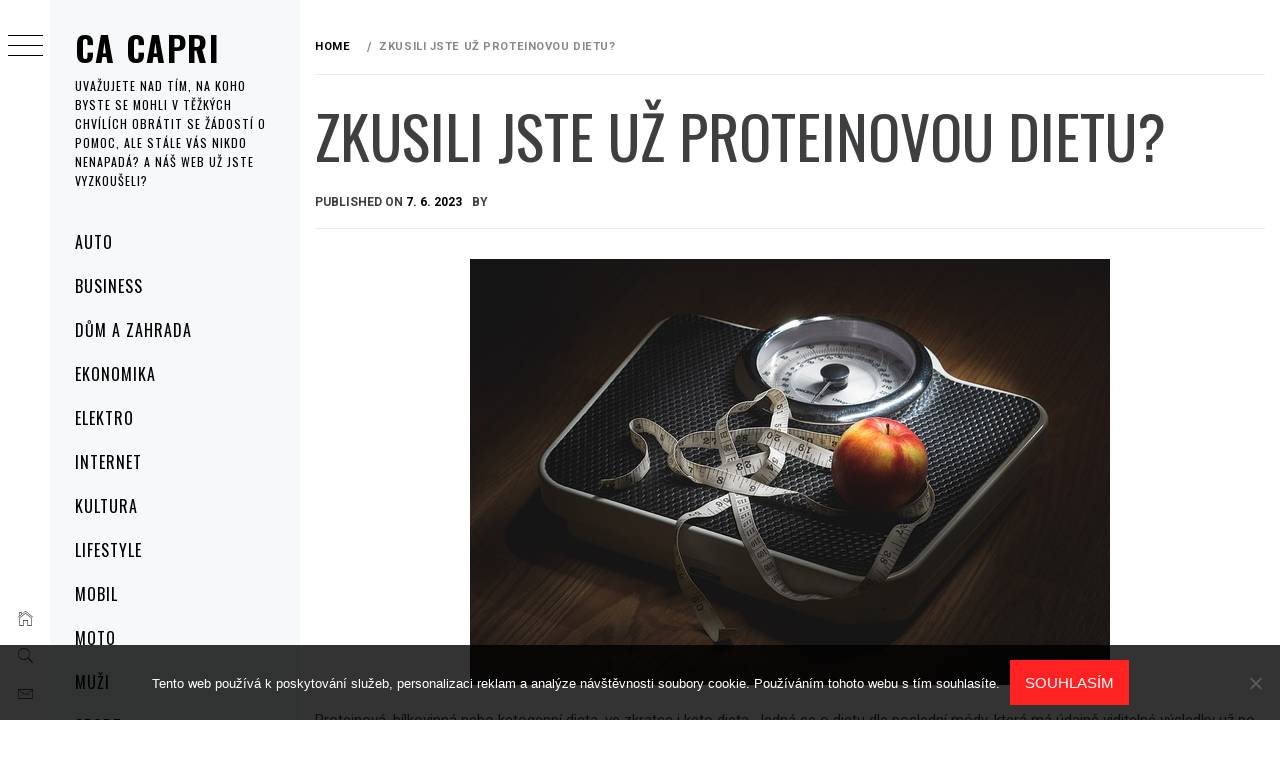

--- FILE ---
content_type: text/html; charset=UTF-8
request_url: https://www.cacapri.cz/zkusili-jste-uz-proteinovou-dietu/
body_size: 13883
content:
    <!doctype html>
<html lang="cs">
    <head>
        <meta charset="UTF-8">
        <meta name="viewport" content="width=device-width, initial-scale=1, user-scalable=no">
        <link rel="profile" href="http://gmpg.org/xfn/11">
                <style type="text/css">
                        body .primary-background,
            body button:hover,
            body button:focus,
            body input[type="button"]:hover,
            body input[type="reset"]:hover,
            body input[type="reset"]:focus,
            body input[type="submit"]:hover,
            body input[type="submit"]:focus,
            body .widget .social-widget-menu ul li,
            body .comments-area .comment-list .reply,
            body .slide-categories a:hover,
            body .slide-categories a:focus,
            body .widget .social-widget-menu ul li:hover a:before,
            body .widget .social-widget-menu ul li:focus a:before,
            body .ham,
            body .ham:before,
            body .ham:after,
            body .btn-load-more {
                background: #33363b;
            }

                        body .secondary-background,
            body .wp-block-quote,
            body button,
            body input[type="button"],
            body input[type="reset"],
            body input[type="submit"],
            body .widget.widget_minimal_grid_tab_posts_widget ul.nav-tabs li.active a,
            body .widget.widget_minimal_grid_tab_posts_widget ul.nav-tabs > li > a:focus,
            body .widget.widget_minimal_grid_tab_posts_widget ul.nav-tabs > li > a:hover,
            body .author-info .author-social > a:hover,
            body .author-info .author-social > a:focus,
            body .widget .social-widget-menu ul li a:before,
            body .widget .social-widget-menu ul li:hover,
            body .widget .social-widget-menu ul li:focus,
            body .moretag,
            body .moretag,
            body .thememattic-search-icon:before,
            body .slide-categories a,
            body .search-button.active .thememattic-search-icon:before,
            body .search-button.active .thememattic-search-icon:after,
            body .btn-load-more:hover,
            body .btn-load-more:focus,
            body .menu-description{
                background: #ff2222;
            }

            body.woocommerce #content input.button.alt:hover,
            body.woocommerce #respond input#submit.alt:hover,
            body.woocommerce a.button.alt:hover,
            body.woocommerce button.button.alt:hover,
            body.woocommerce input.button.alt:hover,
            body.woocommerce-page #content input.button.alt:hover,
            body.woocommerce-page #respond input#submit.alt:hover,
            body.woocommerce-page a.button.alt:hover,
            body.woocommerce-page button.button.alt:hover,
            body.woocommerce-page input.button.alt:hover,
            body.woocommerce #content input.button,
            body.woocommerce #respond input#submit,
            body.woocommerce a.button,
            body.woocommerce button.button,
            body.woocommerce input.button,
            body.woocommerce-page #content input.button,
            body.woocommerce-page #respond input#submit,
            body.woocommerce-page a.button,
            body.woocommerce-page button.button,
            body.woocommerce-page input.button,
            body.woocommerce #respond input#submit.alt,
            body.woocommerce a.button.alt,
            body.woocommerce button.button.alt,
            body.woocommerce input.button.alt,
            body.woocommerce .site span.onsale:hover,
            body.woocommerce .site span.onsale:focus,
            body.woocommerce-active .site .widget .onsale:hover,
            body.woocommerce-active .site .widget .onsale:focus{
                background: #ff2222;
            }

            body .sticky header:before,
            body a:hover,
            body a:focus,
            body a:active,
            body .main-navigation .menu-wrapper > ul > li.current-menu-item > a,
            body .main-navigation .menu-wrapper > ul > li:hover > a,
            body .main-navigation .menu-wrapper > ul > li:focus > a,
            body .sidr a:hover,
            body .sidr a:focus,
            body .page-numbers.current {
                color: #ff2222;
            }

            body .ajax-loader,
            body .thememattic-search-icon:after {
                border-color: #ff2222 !important;
            }

                        body .section-recommended.section-bg {
                background: #f9e3d2;
            }

                        body .section-recommended.section-bg .home-full-grid-cat-section,
            body .section-recommended.section-bg .home-full-grid-cat-section a {
                color: #333;
            }

                        body,
            body .primary-font,
            body .site .site-title,
            body .section-title{
                font-family: Roboto !important;
            }

                        body .main-navigation #primary-menu li a,
            body h1, body h2, body h3, body h4, body h5, body h6,
            body .secondary-font,
            body .prime-excerpt,
            body blockquote,
            body.single .entry-content:before, .page .entry-content:before {
                font-family: Oswald !important;
            }

                        body .site-title {
                font-size: 34px !important;
            }

                        body, body button, body input, body select, body textarea, body p {
                font-size: 15px !important;
            }

                        body h1 {
                font-size: 32px;
            }

                        body h2,
            h2.entry-title {
                font-size: 26px;
            }

            body.woocommerce ul.products li.product .woocommerce-loop-category__title,
            body.woocommerce ul.products li.product .woocommerce-loop-product__title,
            body.woocommerce ul.products li.product h3{
                font-size: 26px;
            }
                        body h3 {
                font-size: 24px;
            }

                        body h4 {
                font-size: 18px;
            }

                        body h5 {
                font-size: 14px;
            }

                        body .masonry-grid.masonry-col article .entry-content,
            body .masonry-grid.masonry-col article .entry-content p {
                font-size: 15px !important;
            }

                        body .footer-widget-area {
                background: #f6f8f9;
            }

                        body .footer-widget-area,
            body .site-footer .widget-title,
            body .site-footer,
            body .site-footer a,
            body .site-footer a:visited {
                color: #000;
            }

                    </style>
        <meta name='robots' content='index, follow, max-image-preview:large, max-snippet:-1, max-video-preview:-1' />

	<!-- This site is optimized with the Yoast SEO plugin v26.8 - https://yoast.com/product/yoast-seo-wordpress/ -->
	<title>Zkusili jste už proteinovou dietu?</title>
	<meta name="description" content="Proteinová dieta, nebo také keto dieta, je poměrně novou možností, jak rychle zhubnout tuk bez ztráty svalů. V dnešním článku vysvětlíme, jaký je vlastně princip této redukce váhy, a nastíníme, za jakých podmínek může být nejen nevhodná, ale i zdraví nebezpečná." />
	<link rel="canonical" href="https://www.cacapri.cz/zkusili-jste-uz-proteinovou-dietu/" />
	<meta property="og:locale" content="cs_CZ" />
	<meta property="og:type" content="article" />
	<meta property="og:title" content="Zkusili jste už proteinovou dietu?" />
	<meta property="og:description" content="Proteinová dieta, nebo také keto dieta, je poměrně novou možností, jak rychle zhubnout tuk bez ztráty svalů. V dnešním článku vysvětlíme, jaký je vlastně princip této redukce váhy, a nastíníme, za jakých podmínek může být nejen nevhodná, ale i zdraví nebezpečná." />
	<meta property="og:url" content="https://www.cacapri.cz/zkusili-jste-uz-proteinovou-dietu/" />
	<meta property="og:site_name" content="Ca capri" />
	<meta property="article:published_time" content="2018-02-22T15:56:58+00:00" />
	<meta property="article:modified_time" content="2023-06-07T11:45:37+00:00" />
	<meta name="twitter:card" content="summary_large_image" />
	<meta name="twitter:label1" content="Napsal(a)" />
	<meta name="twitter:data1" content="" />
	<meta name="twitter:label2" content="Odhadovaná doba čtení" />
	<meta name="twitter:data2" content="2 minuty" />
	<!-- / Yoast SEO plugin. -->


<link rel='dns-prefetch' href='//fonts.googleapis.com' />
<style id='wp-img-auto-sizes-contain-inline-css' type='text/css'>
img:is([sizes=auto i],[sizes^="auto," i]){contain-intrinsic-size:3000px 1500px}
/*# sourceURL=wp-img-auto-sizes-contain-inline-css */
</style>
<style id='wp-block-library-inline-css' type='text/css'>
:root{--wp-block-synced-color:#7a00df;--wp-block-synced-color--rgb:122,0,223;--wp-bound-block-color:var(--wp-block-synced-color);--wp-editor-canvas-background:#ddd;--wp-admin-theme-color:#007cba;--wp-admin-theme-color--rgb:0,124,186;--wp-admin-theme-color-darker-10:#006ba1;--wp-admin-theme-color-darker-10--rgb:0,107,160.5;--wp-admin-theme-color-darker-20:#005a87;--wp-admin-theme-color-darker-20--rgb:0,90,135;--wp-admin-border-width-focus:2px}@media (min-resolution:192dpi){:root{--wp-admin-border-width-focus:1.5px}}.wp-element-button{cursor:pointer}:root .has-very-light-gray-background-color{background-color:#eee}:root .has-very-dark-gray-background-color{background-color:#313131}:root .has-very-light-gray-color{color:#eee}:root .has-very-dark-gray-color{color:#313131}:root .has-vivid-green-cyan-to-vivid-cyan-blue-gradient-background{background:linear-gradient(135deg,#00d084,#0693e3)}:root .has-purple-crush-gradient-background{background:linear-gradient(135deg,#34e2e4,#4721fb 50%,#ab1dfe)}:root .has-hazy-dawn-gradient-background{background:linear-gradient(135deg,#faaca8,#dad0ec)}:root .has-subdued-olive-gradient-background{background:linear-gradient(135deg,#fafae1,#67a671)}:root .has-atomic-cream-gradient-background{background:linear-gradient(135deg,#fdd79a,#004a59)}:root .has-nightshade-gradient-background{background:linear-gradient(135deg,#330968,#31cdcf)}:root .has-midnight-gradient-background{background:linear-gradient(135deg,#020381,#2874fc)}:root{--wp--preset--font-size--normal:16px;--wp--preset--font-size--huge:42px}.has-regular-font-size{font-size:1em}.has-larger-font-size{font-size:2.625em}.has-normal-font-size{font-size:var(--wp--preset--font-size--normal)}.has-huge-font-size{font-size:var(--wp--preset--font-size--huge)}.has-text-align-center{text-align:center}.has-text-align-left{text-align:left}.has-text-align-right{text-align:right}.has-fit-text{white-space:nowrap!important}#end-resizable-editor-section{display:none}.aligncenter{clear:both}.items-justified-left{justify-content:flex-start}.items-justified-center{justify-content:center}.items-justified-right{justify-content:flex-end}.items-justified-space-between{justify-content:space-between}.screen-reader-text{border:0;clip-path:inset(50%);height:1px;margin:-1px;overflow:hidden;padding:0;position:absolute;width:1px;word-wrap:normal!important}.screen-reader-text:focus{background-color:#ddd;clip-path:none;color:#444;display:block;font-size:1em;height:auto;left:5px;line-height:normal;padding:15px 23px 14px;text-decoration:none;top:5px;width:auto;z-index:100000}html :where(.has-border-color){border-style:solid}html :where([style*=border-top-color]){border-top-style:solid}html :where([style*=border-right-color]){border-right-style:solid}html :where([style*=border-bottom-color]){border-bottom-style:solid}html :where([style*=border-left-color]){border-left-style:solid}html :where([style*=border-width]){border-style:solid}html :where([style*=border-top-width]){border-top-style:solid}html :where([style*=border-right-width]){border-right-style:solid}html :where([style*=border-bottom-width]){border-bottom-style:solid}html :where([style*=border-left-width]){border-left-style:solid}html :where(img[class*=wp-image-]){height:auto;max-width:100%}:where(figure){margin:0 0 1em}html :where(.is-position-sticky){--wp-admin--admin-bar--position-offset:var(--wp-admin--admin-bar--height,0px)}@media screen and (max-width:600px){html :where(.is-position-sticky){--wp-admin--admin-bar--position-offset:0px}}

/*# sourceURL=wp-block-library-inline-css */
</style><style id='global-styles-inline-css' type='text/css'>
:root{--wp--preset--aspect-ratio--square: 1;--wp--preset--aspect-ratio--4-3: 4/3;--wp--preset--aspect-ratio--3-4: 3/4;--wp--preset--aspect-ratio--3-2: 3/2;--wp--preset--aspect-ratio--2-3: 2/3;--wp--preset--aspect-ratio--16-9: 16/9;--wp--preset--aspect-ratio--9-16: 9/16;--wp--preset--color--black: #000000;--wp--preset--color--cyan-bluish-gray: #abb8c3;--wp--preset--color--white: #ffffff;--wp--preset--color--pale-pink: #f78da7;--wp--preset--color--vivid-red: #cf2e2e;--wp--preset--color--luminous-vivid-orange: #ff6900;--wp--preset--color--luminous-vivid-amber: #fcb900;--wp--preset--color--light-green-cyan: #7bdcb5;--wp--preset--color--vivid-green-cyan: #00d084;--wp--preset--color--pale-cyan-blue: #8ed1fc;--wp--preset--color--vivid-cyan-blue: #0693e3;--wp--preset--color--vivid-purple: #9b51e0;--wp--preset--gradient--vivid-cyan-blue-to-vivid-purple: linear-gradient(135deg,rgb(6,147,227) 0%,rgb(155,81,224) 100%);--wp--preset--gradient--light-green-cyan-to-vivid-green-cyan: linear-gradient(135deg,rgb(122,220,180) 0%,rgb(0,208,130) 100%);--wp--preset--gradient--luminous-vivid-amber-to-luminous-vivid-orange: linear-gradient(135deg,rgb(252,185,0) 0%,rgb(255,105,0) 100%);--wp--preset--gradient--luminous-vivid-orange-to-vivid-red: linear-gradient(135deg,rgb(255,105,0) 0%,rgb(207,46,46) 100%);--wp--preset--gradient--very-light-gray-to-cyan-bluish-gray: linear-gradient(135deg,rgb(238,238,238) 0%,rgb(169,184,195) 100%);--wp--preset--gradient--cool-to-warm-spectrum: linear-gradient(135deg,rgb(74,234,220) 0%,rgb(151,120,209) 20%,rgb(207,42,186) 40%,rgb(238,44,130) 60%,rgb(251,105,98) 80%,rgb(254,248,76) 100%);--wp--preset--gradient--blush-light-purple: linear-gradient(135deg,rgb(255,206,236) 0%,rgb(152,150,240) 100%);--wp--preset--gradient--blush-bordeaux: linear-gradient(135deg,rgb(254,205,165) 0%,rgb(254,45,45) 50%,rgb(107,0,62) 100%);--wp--preset--gradient--luminous-dusk: linear-gradient(135deg,rgb(255,203,112) 0%,rgb(199,81,192) 50%,rgb(65,88,208) 100%);--wp--preset--gradient--pale-ocean: linear-gradient(135deg,rgb(255,245,203) 0%,rgb(182,227,212) 50%,rgb(51,167,181) 100%);--wp--preset--gradient--electric-grass: linear-gradient(135deg,rgb(202,248,128) 0%,rgb(113,206,126) 100%);--wp--preset--gradient--midnight: linear-gradient(135deg,rgb(2,3,129) 0%,rgb(40,116,252) 100%);--wp--preset--font-size--small: 13px;--wp--preset--font-size--medium: 20px;--wp--preset--font-size--large: 36px;--wp--preset--font-size--x-large: 42px;--wp--preset--spacing--20: 0.44rem;--wp--preset--spacing--30: 0.67rem;--wp--preset--spacing--40: 1rem;--wp--preset--spacing--50: 1.5rem;--wp--preset--spacing--60: 2.25rem;--wp--preset--spacing--70: 3.38rem;--wp--preset--spacing--80: 5.06rem;--wp--preset--shadow--natural: 6px 6px 9px rgba(0, 0, 0, 0.2);--wp--preset--shadow--deep: 12px 12px 50px rgba(0, 0, 0, 0.4);--wp--preset--shadow--sharp: 6px 6px 0px rgba(0, 0, 0, 0.2);--wp--preset--shadow--outlined: 6px 6px 0px -3px rgb(255, 255, 255), 6px 6px rgb(0, 0, 0);--wp--preset--shadow--crisp: 6px 6px 0px rgb(0, 0, 0);}:where(.is-layout-flex){gap: 0.5em;}:where(.is-layout-grid){gap: 0.5em;}body .is-layout-flex{display: flex;}.is-layout-flex{flex-wrap: wrap;align-items: center;}.is-layout-flex > :is(*, div){margin: 0;}body .is-layout-grid{display: grid;}.is-layout-grid > :is(*, div){margin: 0;}:where(.wp-block-columns.is-layout-flex){gap: 2em;}:where(.wp-block-columns.is-layout-grid){gap: 2em;}:where(.wp-block-post-template.is-layout-flex){gap: 1.25em;}:where(.wp-block-post-template.is-layout-grid){gap: 1.25em;}.has-black-color{color: var(--wp--preset--color--black) !important;}.has-cyan-bluish-gray-color{color: var(--wp--preset--color--cyan-bluish-gray) !important;}.has-white-color{color: var(--wp--preset--color--white) !important;}.has-pale-pink-color{color: var(--wp--preset--color--pale-pink) !important;}.has-vivid-red-color{color: var(--wp--preset--color--vivid-red) !important;}.has-luminous-vivid-orange-color{color: var(--wp--preset--color--luminous-vivid-orange) !important;}.has-luminous-vivid-amber-color{color: var(--wp--preset--color--luminous-vivid-amber) !important;}.has-light-green-cyan-color{color: var(--wp--preset--color--light-green-cyan) !important;}.has-vivid-green-cyan-color{color: var(--wp--preset--color--vivid-green-cyan) !important;}.has-pale-cyan-blue-color{color: var(--wp--preset--color--pale-cyan-blue) !important;}.has-vivid-cyan-blue-color{color: var(--wp--preset--color--vivid-cyan-blue) !important;}.has-vivid-purple-color{color: var(--wp--preset--color--vivid-purple) !important;}.has-black-background-color{background-color: var(--wp--preset--color--black) !important;}.has-cyan-bluish-gray-background-color{background-color: var(--wp--preset--color--cyan-bluish-gray) !important;}.has-white-background-color{background-color: var(--wp--preset--color--white) !important;}.has-pale-pink-background-color{background-color: var(--wp--preset--color--pale-pink) !important;}.has-vivid-red-background-color{background-color: var(--wp--preset--color--vivid-red) !important;}.has-luminous-vivid-orange-background-color{background-color: var(--wp--preset--color--luminous-vivid-orange) !important;}.has-luminous-vivid-amber-background-color{background-color: var(--wp--preset--color--luminous-vivid-amber) !important;}.has-light-green-cyan-background-color{background-color: var(--wp--preset--color--light-green-cyan) !important;}.has-vivid-green-cyan-background-color{background-color: var(--wp--preset--color--vivid-green-cyan) !important;}.has-pale-cyan-blue-background-color{background-color: var(--wp--preset--color--pale-cyan-blue) !important;}.has-vivid-cyan-blue-background-color{background-color: var(--wp--preset--color--vivid-cyan-blue) !important;}.has-vivid-purple-background-color{background-color: var(--wp--preset--color--vivid-purple) !important;}.has-black-border-color{border-color: var(--wp--preset--color--black) !important;}.has-cyan-bluish-gray-border-color{border-color: var(--wp--preset--color--cyan-bluish-gray) !important;}.has-white-border-color{border-color: var(--wp--preset--color--white) !important;}.has-pale-pink-border-color{border-color: var(--wp--preset--color--pale-pink) !important;}.has-vivid-red-border-color{border-color: var(--wp--preset--color--vivid-red) !important;}.has-luminous-vivid-orange-border-color{border-color: var(--wp--preset--color--luminous-vivid-orange) !important;}.has-luminous-vivid-amber-border-color{border-color: var(--wp--preset--color--luminous-vivid-amber) !important;}.has-light-green-cyan-border-color{border-color: var(--wp--preset--color--light-green-cyan) !important;}.has-vivid-green-cyan-border-color{border-color: var(--wp--preset--color--vivid-green-cyan) !important;}.has-pale-cyan-blue-border-color{border-color: var(--wp--preset--color--pale-cyan-blue) !important;}.has-vivid-cyan-blue-border-color{border-color: var(--wp--preset--color--vivid-cyan-blue) !important;}.has-vivid-purple-border-color{border-color: var(--wp--preset--color--vivid-purple) !important;}.has-vivid-cyan-blue-to-vivid-purple-gradient-background{background: var(--wp--preset--gradient--vivid-cyan-blue-to-vivid-purple) !important;}.has-light-green-cyan-to-vivid-green-cyan-gradient-background{background: var(--wp--preset--gradient--light-green-cyan-to-vivid-green-cyan) !important;}.has-luminous-vivid-amber-to-luminous-vivid-orange-gradient-background{background: var(--wp--preset--gradient--luminous-vivid-amber-to-luminous-vivid-orange) !important;}.has-luminous-vivid-orange-to-vivid-red-gradient-background{background: var(--wp--preset--gradient--luminous-vivid-orange-to-vivid-red) !important;}.has-very-light-gray-to-cyan-bluish-gray-gradient-background{background: var(--wp--preset--gradient--very-light-gray-to-cyan-bluish-gray) !important;}.has-cool-to-warm-spectrum-gradient-background{background: var(--wp--preset--gradient--cool-to-warm-spectrum) !important;}.has-blush-light-purple-gradient-background{background: var(--wp--preset--gradient--blush-light-purple) !important;}.has-blush-bordeaux-gradient-background{background: var(--wp--preset--gradient--blush-bordeaux) !important;}.has-luminous-dusk-gradient-background{background: var(--wp--preset--gradient--luminous-dusk) !important;}.has-pale-ocean-gradient-background{background: var(--wp--preset--gradient--pale-ocean) !important;}.has-electric-grass-gradient-background{background: var(--wp--preset--gradient--electric-grass) !important;}.has-midnight-gradient-background{background: var(--wp--preset--gradient--midnight) !important;}.has-small-font-size{font-size: var(--wp--preset--font-size--small) !important;}.has-medium-font-size{font-size: var(--wp--preset--font-size--medium) !important;}.has-large-font-size{font-size: var(--wp--preset--font-size--large) !important;}.has-x-large-font-size{font-size: var(--wp--preset--font-size--x-large) !important;}
/*# sourceURL=global-styles-inline-css */
</style>

<style id='classic-theme-styles-inline-css' type='text/css'>
/*! This file is auto-generated */
.wp-block-button__link{color:#fff;background-color:#32373c;border-radius:9999px;box-shadow:none;text-decoration:none;padding:calc(.667em + 2px) calc(1.333em + 2px);font-size:1.125em}.wp-block-file__button{background:#32373c;color:#fff;text-decoration:none}
/*# sourceURL=/wp-includes/css/classic-themes.min.css */
</style>
<link rel='stylesheet' id='cookie-notice-front-css' href='https://www.cacapri.cz/wp-content/plugins/cookie-notice/css/front.min.css?ver=2.5.11' type='text/css' media='all' />
<link rel='stylesheet' id='kk-star-ratings-css' href='https://www.cacapri.cz/wp-content/plugins/kk-star-ratings/src/core/public/css/kk-star-ratings.min.css?ver=5.4.10.3' type='text/css' media='all' />
<link rel='stylesheet' id='ionicons-css' href='https://www.cacapri.cz/wp-content/themes/minimal-grid/assets/lib/ionicons/css/ionicons.min.css?ver=6.9' type='text/css' media='all' />
<link rel='stylesheet' id='bootstrap-css' href='https://www.cacapri.cz/wp-content/themes/minimal-grid/assets/lib/bootstrap/css/bootstrap.min.css?ver=6.9' type='text/css' media='all' />
<link rel='stylesheet' id='magnific-popup-css' href='https://www.cacapri.cz/wp-content/themes/minimal-grid/assets/lib/magnific-popup/magnific-popup.css?ver=6.9' type='text/css' media='all' />
<link rel='stylesheet' id='slick-css' href='https://www.cacapri.cz/wp-content/themes/minimal-grid/assets/lib/slick/css/slick.min.css?ver=6.9' type='text/css' media='all' />
<link rel='stylesheet' id='mediaelement-css' href='https://www.cacapri.cz/wp-includes/js/mediaelement/mediaelementplayer-legacy.min.css?ver=4.2.17' type='text/css' media='all' />
<link rel='stylesheet' id='wp-mediaelement-css' href='https://www.cacapri.cz/wp-includes/js/mediaelement/wp-mediaelement.min.css?ver=6.9' type='text/css' media='all' />
<link rel='stylesheet' id='minimal-grid-style-css' href='https://www.cacapri.cz/wp-content/themes/minimal-grid/style.css?ver=6.9' type='text/css' media='all' />
<style id='minimal-grid-style-inline-css' type='text/css'>

.post-navigation .nav-previous { background-image: url(https://www.cacapri.cz/wp-content/uploads/img_a336938_w2555_t1550238650.jpg); }
.post-navigation .nav-previous .post-title, .post-navigation .nav-previous a:hover .post-title, .post-navigation .nav-previous .meta-nav { color: #fff; }
.post-navigation .nav-previous a:before { background-color: rgba(0, 0, 0, 0.4); }

.post-navigation .nav-next { background-image: url(https://www.cacapri.cz/wp-content/uploads/img_a344511_w2225_t1558357884.jpg); border-top: 0; }
.post-navigation .nav-next .post-title, .post-navigation .nav-next a:hover .post-title, .post-navigation .nav-next .meta-nav { color: #fff; }
.post-navigation .nav-next a:before { background-color: rgba(0, 0, 0, 0.4); }

/*# sourceURL=minimal-grid-style-inline-css */
</style>
<link rel='stylesheet' id='minimal-grid-google-fonts-css' href='https://fonts.googleapis.com/css?family=Roboto:300,300i,400,400i,500,700|Oswald:400,300,700' type='text/css' media='all' />
<script type="text/javascript" src="https://www.cacapri.cz/wp-includes/js/jquery/jquery.min.js?ver=3.7.1" id="jquery-core-js"></script>
<script type="text/javascript" src="https://www.cacapri.cz/wp-includes/js/jquery/jquery-migrate.min.js?ver=3.4.1" id="jquery-migrate-js"></script>
<link rel="alternate" type="application/ld+json" href="https://www.cacapri.cz/zkusili-jste-uz-proteinovou-dietu/?format=application/ld+json" title="Structured Descriptor Document (JSON-LD format)"><script type="application/ld+json" data-source="DataFeed:WordPress" data-schema="1598-post-Default">{"@context":"https:\/\/schema.org\/","@type":"Article","@id":"https:\/\/www.cacapri.cz\/zkusili-jste-uz-proteinovou-dietu\/#Article","mainEntityOfPage":"https:\/\/www.cacapri.cz\/zkusili-jste-uz-proteinovou-dietu\/","headline":"Zkusili jste u\u017e proteinovou dietu?","name":"Zkusili jste u\u017e proteinovou dietu?","description":"Proteinov\u00e1 dieta, nebo tak\u00e9 keto dieta, je pom\u011brn\u011b novou mo\u017enost\u00ed, jak rychle zhubnout tuk bez ztr\u00e1ty sval\u016f. V dne\u0161n\u00edm \u010dl\u00e1nku vysv\u011btl\u00edme, jak\u00fd je vlastn\u011b princip t\u00e9to redukce v\u00e1hy, a nast\u00edn\u00edme, za jak\u00fdch podm\u00ednek m\u016f\u017ee b\u00fdt nejen nevhodn\u00e1, ale i zdrav\u00ed nebezpe\u010dn\u00e1.","datePublished":"2023-06-07","dateModified":"2023-06-07","author":{"@type":"Person","@id":"https:\/\/www.cacapri.cz\/author\/#Person","name":"","url":"https:\/\/www.cacapri.cz\/author\/","identifier":1,"image":{"@type":"ImageObject","@id":"https:\/\/secure.gravatar.com\/avatar\/1fd5b20daa9a47a1102459a7c733d369075d8cc724ab489feb8ed72c657d346e?s=96&d=mm&r=g","url":"https:\/\/secure.gravatar.com\/avatar\/1fd5b20daa9a47a1102459a7c733d369075d8cc724ab489feb8ed72c657d346e?s=96&d=mm&r=g","height":96,"width":96}},"publisher":{"@type":"Organization","name":"cacapri.cz","logo":{"@type":"ImageObject","@id":"\/logo.png","url":"\/logo.png","width":600,"height":60}},"image":{"@type":"ImageObject","@id":"https:\/\/www.cacapri.cz\/wp-content\/uploads\/img_a338048_w2218_t1550854726.jpg","url":"https:\/\/www.cacapri.cz\/wp-content\/uploads\/img_a338048_w2218_t1550854726.jpg","height":0,"width":0},"url":"https:\/\/www.cacapri.cz\/zkusili-jste-uz-proteinovou-dietu\/","wordCount":464,"articleBody":"Proteinov\u00e1, b\u00edlkovinn\u00e1 nebo ketogenn\u00ed dieta, ve zkratce i keto dieta. Jedn\u00e1 se o dietu dle posledn\u00ed m\u00f3dy, kter\u00e1 m\u00e1 \u00fadajn\u011b viditeln\u00e9 v\u00fdsledky u\u017e po n\u011bkolika t\u00fddnech. Principem cel\u00e9ho hubnut\u00ed je zv\u00fd\u0161en\u00fd p\u0159\u00edjem b\u00edlkovin, co\u017e mimo jin\u00e9 zajist\u00ed, \u017ee t\u011blo nebude redukovat svoji svalovou hmotu, a \u010dlov\u011bk tedy zhubne hlavn\u011b tuk. Zv\u00fd\u0161en\u00edm p\u0159\u00edjmu protein\u016f a z\u00e1rove\u0148 sn\u00ed\u017een\u00edm p\u0159\u00edsunu lipid\u016f a sacharid\u016f se organismus dost\u00e1v\u00e1 do negativn\u00ed energetick\u00e9 bilance, \u010d\u00edm\u017e je nucen \u0161t\u011bpit z\u00e1sobn\u00ed tuky. Mastn\u00e9 kyseliny z\u00a0tohoto tuku jdou do jater, kde jsou p\u0159etvo\u0159eny na ketol\u00e1tky procesem ketogeneze. Z\u00a0jater jsou ketol\u00e1tky vyplaveny do krve a slou\u017e\u00ed k\u00a0v\u00fd\u017eiv\u011b organismu, kter\u00fd je spot\u0159ebov\u00e1v\u00e1 nam\u00edsto krevn\u00ed gluk\u00f3zy.Jak\u00e9 jsou v\u00fdhody t\u00e9to diety oproti jin\u00fdm?\t\tOrganismus se nezbavuje svalov\u00e9 hmoty, naopak se m\u016f\u017ee st\u00e1t, \u017ee n\u011bjakou tu svalovinu i naberete, p\u0159\u00edpadn\u011b se V\u00e1m svaly vyr\u00fdsuj\u00ed.\t\tDiet\u00e1\u0159i si \u010dasto pochvaluj\u00ed, \u017ee se nec\u00edt\u00ed hladov\u00ed. P\u0159i t\u00e9to diet\u011b toti\u017e j\u00edte norm\u00e1ln\u011b, pouze se zvy\u0161uje V\u00e1\u0161 p\u0159\u00edjem b\u00edlkovin na \u00fakor jin\u00fdch slo\u017eek. Neust\u00e1l\u00e9 chut\u011b a no\u010dn\u00ed \u017eranice tedy nehroz\u00ed.\t\tHubnut\u00ed m\u00edv\u00e1 rychl\u00e9 v\u00fdsledky, ob\u010das se popisuje zhubnut\u00ed i deseti a\u017e dvan\u00e1cti kilogram\u016f za \u0161est a\u017e osm m\u011bs\u00edc\u016f.\t\tM\u016f\u017eete j\u00edst norm\u00e1ln\u00ed j\u00eddla. V\u00a0produkci velk\u00fdch firem, kter\u00e9 se dietou za\u010daly zab\u00fdvat, najdete b\u011b\u017en\u011b vypadaj\u00edc\u00ed j\u00eddla, ovocn\u00fdmi v\u00fdrobky po\u010d\u00ednaje a porcemi t\u011bstovin s\u00a0om\u00e1\u010dkou kon\u010de. Stejn\u011b jako p\u0159edloha tyto porce vypadaj\u00ed i chutnaj\u00ed, \u010d\u00e1ste\u010dn\u011b jsou ale tvo\u0159eny proteinov\u00fdmi n\u00e1hra\u017ekami, tak\u017ee budete po jejich konzumaci vesele hubnout.Najdou se ale i negativaPo t\u00e9to diet\u011b se sice nemus\u00edte tolik ob\u00e1vat jojo efektu, ale sv\u00e1 negativa samoz\u0159ejm\u011b m\u00e1. A co h\u016f\u0159, najdou se i zdravotn\u00ed rizika.\t\tP\u0159i extr\u00e9mn\u011b rychl\u00e9m hubnut\u00ed se st\u00e1v\u00e1, \u017ee se organismus pouze zbav\u00ed zadr\u017eovan\u00e9 tekutiny. Je tedy mo\u017en\u00e9, \u017ee sice zhubnete deset kilogram\u016f, ale pouze t\u0159i kilogramy z\u00a0tohoto \u010d\u00edsla budou p\u0159edstavovat tuk.\t\tPokud \u010dlov\u011bk dlouhodob\u011b p\u0159ij\u00edm\u00e1 vysok\u00e9 mno\u017estv\u00ed b\u00edlkovin, zat\u011b\u017euje t\u00edm sv\u00e9 ledviny. Maxim\u00e1ln\u00ed hranice se uv\u00e1d\u00ed jako dva gramy na kilogram ide\u00e1ln\u00ed v\u00e1hy na den. Pokud jsou ale ledviny u\u017e p\u0159ed za\u010d\u00e1tkem diety zat\u00ed\u017eeny n\u011bjak\u00fdm onemocn\u011bn\u00edm, mohou se negativn\u00ed d\u016fsledky projevit i p\u0159i ni\u017e\u0161\u00edch hladin\u00e1ch protein\u016f ve strav\u011b. D\u016fle\u017eit\u00e9 je proto keto dietu konzultovat s\u00a0l\u00e9ka\u0159em.                                                                                                                                                                                                                                                                                                                                                                                        3.4\/5 - (5 votes)        "}</script>
<script type="application/ld+json" data-source="DataFeed:WordPress" data-schema="Breadcrumb">{"@context":"https:\/\/schema.org\/","@type":"BreadcrumbList","itemListElement":[{"@type":"ListItem","position":1,"name":"Zkusili jste u\u017e proteinovou dietu?","item":"https:\/\/www.cacapri.cz\/zkusili-jste-uz-proteinovou-dietu\/#breadcrumbitem"}]}</script>
<script type="application/ld+json">{
    "@context": "https://schema.org/",
    "@type": "CreativeWorkSeries",
    "name": "Zkusili jste už proteinovou dietu?",
    "aggregateRating": {
        "@type": "AggregateRating",
        "ratingValue": "3.4",
        "bestRating": "5",
        "ratingCount": "5"
    }
}</script><link rel="icon" type="image/png" href="/wp-content/uploads/fbrfg/favicon-96x96.png" sizes="96x96" />
<link rel="icon" type="image/svg+xml" href="/wp-content/uploads/fbrfg/favicon.svg" />
<link rel="shortcut icon" href="/wp-content/uploads/fbrfg/favicon.ico" />
<link rel="apple-touch-icon" sizes="180x180" href="/wp-content/uploads/fbrfg/apple-touch-icon.png" />
<link rel="manifest" href="/wp-content/uploads/fbrfg/site.webmanifest" />    </head>
<body class="wp-singular post-template-default single single-post postid-1598 single-format-standard wp-theme-minimal-grid extended-menu cookies-not-set thememattic-full-layout no-sidebar">


    <div class="preloader">
        <div class="loader-wrapper">
            <div id="loader"></div>
        </div>
    </div>


    <aside id="thememattic-aside" class="aside-panel">
        <div class="menu-mobile">
            <div class="trigger-nav">
                <div class="trigger-icon nav-toogle menu-mobile-toogle">
                    <a class="trigger-icon" href="#">
                        <span class="icon-bar top"></span>
                        <span class="icon-bar middle"></span>
                        <span class="icon-bar bottom"></span>
                    </a>
                </div>
            </div>
            <div class="trigger-nav-right">
                <ul class="nav-right-options">
                    <li>
                        <span class="icon-search">
                            <i class="thememattic-icon ion-ios-search"></i>
                        </span>
                    </li>
                    <li>
                        <a class="site-logo site-logo-mobile" href="https://www.cacapri.cz">
                            <i class="thememattic-icon ion-ios-home-outline"></i>
                        </a>
                    </li>
                </ul>
            </div>
        </div>

        <div class="aside-menu">
            <div class="nav-panel">
                <div class="trigger-nav">
                    <div class="trigger-icon trigger-icon-wraper nav-toogle nav-panel-toogle">
                        <a class="trigger-icon" href="#">
                            <span class="icon-bar top"></span>
                            <span class="icon-bar middle"></span>
                            <span class="icon-bar bottom"></span>
                        </a>
                    </div>
                </div>
                <div class="asidepanel-icon">
                    <div class="asidepanel-icon__item">
                        <div class="contact-icons">
                            <a class="" href="https://www.cacapri.cz">
                                <i class="thememattic-icon ion-ios-home-outline"></i>
                            </a>
                        </div>
                    </div>

                    <div class="asidepanel-icon__item">
                        <div class="contact-icons">
                        <span class="icon-search">
                            <i class="thememattic-icon ion-ios-search"></i>
                        </span>
                        </div>
                    </div>
                                            <div class="asidepanel-icon__item">
                            <div class="contact-icons">
                                                                <a href="mailto:someone@example.com" target="_blank">
                                <span class="thememattic-icon ion-ios-email-outline"></span>
                                </a>
                            </div>
                        </div>
                                    </div>
            </div>
            <div class="menu-panel">
                <div class="menu-panel-wrapper">
                    <div class="site-branding">
                                                    <p class="site-title"><a href="https://www.cacapri.cz/"
                                                     rel="home">Ca capri</a></p>
                                                    <p class="site-description secondary-font">
                                
Uvažujete nad tím, na koho byste se mohli v těžkých chvílích obrátit se žádostí o pomoc, ale stále vás nikdo nenapadá? A náš web už jste vyzkoušeli?                            </p>
                                            </div>
                    <div class="thememattic-navigation">
                        <nav id="site-navigation" class="main-navigation">
                            <span class="toggle-menu" aria-controls="primary-menu" aria-expanded="false">
                                 <span class="screen-reader-text">
                                    Primary Menu                                </span>
                                <i class="ham"></i>
                            </span>
                            <div class="menu-wrapper"><ul id="primary-menu" class="menu"><li id="menu-item-67" class="menu-item menu-item-type-taxonomy menu-item-object-category menu-item-67"><a href="https://www.cacapri.cz/auto/">Auto</a></li>
<li id="menu-item-68" class="menu-item menu-item-type-taxonomy menu-item-object-category menu-item-68"><a href="https://www.cacapri.cz/business/">Business</a></li>
<li id="menu-item-69" class="menu-item menu-item-type-taxonomy menu-item-object-category menu-item-69"><a href="https://www.cacapri.cz/dum-a-zahrada/">Dům a zahrada</a></li>
<li id="menu-item-70" class="menu-item menu-item-type-taxonomy menu-item-object-category menu-item-70"><a href="https://www.cacapri.cz/ekonomika/">Ekonomika</a></li>
<li id="menu-item-71" class="menu-item menu-item-type-taxonomy menu-item-object-category menu-item-71"><a href="https://www.cacapri.cz/elektro/">Elektro</a></li>
<li id="menu-item-72" class="menu-item menu-item-type-taxonomy menu-item-object-category menu-item-72"><a href="https://www.cacapri.cz/internet/">Internet</a></li>
<li id="menu-item-73" class="menu-item menu-item-type-taxonomy menu-item-object-category menu-item-73"><a href="https://www.cacapri.cz/kultura/">Kultura</a></li>
<li id="menu-item-74" class="menu-item menu-item-type-taxonomy menu-item-object-category menu-item-74"><a href="https://www.cacapri.cz/lifestyle/">Lifestyle</a></li>
<li id="menu-item-75" class="menu-item menu-item-type-taxonomy menu-item-object-category menu-item-75"><a href="https://www.cacapri.cz/mobil/">Mobil</a></li>
<li id="menu-item-76" class="menu-item menu-item-type-taxonomy menu-item-object-category menu-item-76"><a href="https://www.cacapri.cz/moto/">Moto</a></li>
<li id="menu-item-77" class="menu-item menu-item-type-taxonomy menu-item-object-category menu-item-77"><a href="https://www.cacapri.cz/muzi/">Muži</a></li>
<li id="menu-item-78" class="menu-item menu-item-type-taxonomy menu-item-object-category menu-item-78"><a href="https://www.cacapri.cz/sport/">Sport</a></li>
<li id="menu-item-79" class="menu-item menu-item-type-taxonomy menu-item-object-category menu-item-79"><a href="https://www.cacapri.cz/vyrobky/">Výrobky</a></li>
<li id="menu-item-80" class="menu-item menu-item-type-taxonomy menu-item-object-category menu-item-80"><a href="https://www.cacapri.cz/zabava/">Zábava</a></li>
<li id="menu-item-81" class="menu-item menu-item-type-taxonomy menu-item-object-category menu-item-81"><a href="https://www.cacapri.cz/zivotni-styl/">Životní styl</a></li>
</ul></div>                        </nav><!-- #site-navigation -->
                                            </div>
                </div>

                            </div>
        </div>
    </aside>

<div id="page" class="site">
    <a class="skip-link screen-reader-text" href="#content">Skip to content</a>
    <div class="popup-search">
        <div class="table-align">
            <div class="table-align-cell">
                <form role="search" method="get" class="search-form" action="https://www.cacapri.cz/">
				<label>
					<span class="screen-reader-text">Vyhledávání</span>
					<input type="search" class="search-field" placeholder="Hledat &hellip;" value="" name="s" />
				</label>
				<input type="submit" class="search-submit" value="Hledat" />
			</form>            </div>
        </div>
        <div class="close-popup"></div>
    </div>


    <div id="content" class="site-content">
                    <header class="inner-banner">

                            <div class="primary-font thememattic-breadcrumb">
                                <div role="navigation" aria-label="Breadcrumbs" class="breadcrumb-trail breadcrumbs" itemprop="breadcrumb"><ul class="trail-items" itemscope itemtype="http://schema.org/BreadcrumbList"><meta name="numberOfItems" content="2" /><meta name="itemListOrder" content="Ascending" /><li itemprop="itemListElement" itemscope itemtype="http://schema.org/ListItem" class="trail-item trail-begin"><a href="https://www.cacapri.cz" rel="home"><span itemprop="name">Home</span></a><meta itemprop="position" content="1" /></li><li itemprop="itemListElement" itemscope itemtype="http://schema.org/ListItem" class="trail-item trail-end"><span itemprop="name">Zkusili jste už proteinovou dietu?</span><meta itemprop="position" content="2" /></li></ul></div>                            </div>


                            <h1 class="entry-title">Zkusili jste už proteinovou dietu?</h1>                                                            <div class="entry-header">
                                    <div class="entry-meta">
                                        <span class="posted-on">Published on <a href="https://www.cacapri.cz/zkusili-jste-uz-proteinovou-dietu/" rel="bookmark"><time class="entry-date published updated" datetime="2023-06-07T13:45:37+02:00">7. 6. 2023</time></a></span><span class="byline"> by <span class="author vcard"><a class="url fn n" href="https://www.cacapri.cz/author/"></a></span></span>                                    </div>
                                </div>
                            
            </header>
            
        <div class="content-inner-wrapper">
	<div id="primary" class="content-area">
		<main id="main" class="site-main">

		<article id="post-1598" class="post-1598 post type-post status-publish format-standard has-post-thumbnail hentry">
        <div class="single-post">
                    <div class="thememattic-featured-image post-thumb">
                    <img src="https://www.cacapri.cz/wp-content/uploads/img_a338048_w2218_t1550854726.jpg" class="attachment-full size-full wp-post-image" alt="" decoding="async" /> 
                                </div>
            <div class="entry-content" data-initials=""><p><body></p>
<p>Proteinová, bílkovinná nebo ketogenní dieta, ve zkratce i keto dieta. Jedná se o dietu dle poslední módy, která má údajně viditelné výsledky už po několika týdnech. Principem celého hubnutí je zvýšený příjem bílkovin, což mimo jiné zajistí, že tělo nebude redukovat svoji svalovou hmotu, a člověk tedy zhubne hlavně tuk. Zvýšením příjmu proteinů a zároveň snížením přísunu lipidů a sacharidů se organismus dostává do negativní energetické bilance, čímž je nucen štěpit zásobní tuky. Mastné kyseliny z tohoto tuku jdou do jater, kde jsou přetvořeny na ketolátky procesem ketogeneze. Z jater jsou ketolátky vyplaveny do krve a slouží k výživě organismu, který je spotřebovává namísto krevní glukózy.<br />
<img decoding="async" alt="metr s jablkem na váze" src="https://cacapri.cz/wp-content/uploads/img_a338048_w2218_t1550854726.jpg" style="max-width: 68%; max-height: 68%;"><br />
<u>Jaké jsou výhody této diety oproti jiným?</u>
</p>
<ul>
<li>
		Organismus se nezbavuje svalové hmoty, naopak se může stát, že nějakou tu svalovinu i naberete, případně se Vám svaly vyrýsují.</li>
<li>
		Dietáři si často pochvalují, že se necítí hladoví. Při této dietě totiž jíte normálně, pouze se zvyšuje Váš příjem bílkovin na úkor jiných složek. Neustálé chutě a noční žranice tedy nehrozí.</li>
<li>
		Hubnutí mívá rychlé výsledky, občas se popisuje zhubnutí i deseti až dvanácti kilogramů za šest až osm měsíců.</li>
<li>
		Můžete jíst normální jídla. V produkci velkých firem, které se dietou začaly zabývat, najdete běžně vypadající jídla, ovocnými výrobky počínaje a porcemi těstovin s omáčkou konče. Stejně jako předloha tyto porce vypadají i chutnají, částečně jsou ale tvořeny proteinovými náhražkami, takže budete po jejich konzumaci vesele hubnout.</li>
</ul>
<p><u><img decoding="async" alt="misky s potravinami" src="https://cacapri.cz/wp-content/uploads/img_a338048_w2218_t1550854745.jpg" style="width: 640px; height: 427px;"><br />
Najdou se ale i negativa</u><br />
Po této dietě se sice nemusíte tolik obávat jojo efektu, ale svá negativa samozřejmě má. A co hůř, najdou se i zdravotní rizika.</p>
<ul>
<li>
		Při extrémně rychlém hubnutí se stává, že se organismus pouze zbaví zadržované tekutiny. Je tedy možné, že sice zhubnete deset kilogramů, ale pouze tři kilogramy z tohoto čísla budou představovat tuk.</li>
<li>
		Pokud člověk dlouhodobě přijímá vysoké množství bílkovin, zatěžuje tím své ledviny. Maximální hranice se uvádí jako dva gramy na kilogram ideální váhy na den. Pokud jsou ale ledviny už před začátkem diety zatíženy nějakým onemocněním, mohou se negativní důsledky projevit i při nižších hladinách proteinů ve stravě. Důležité je proto keto dietu konzultovat s lékařem.</li>
</ul>
<p></body></p>


<div class="kk-star-ratings kksr-auto kksr-align-left kksr-valign-bottom"
    data-payload='{&quot;align&quot;:&quot;left&quot;,&quot;id&quot;:&quot;1598&quot;,&quot;slug&quot;:&quot;default&quot;,&quot;valign&quot;:&quot;bottom&quot;,&quot;ignore&quot;:&quot;&quot;,&quot;reference&quot;:&quot;auto&quot;,&quot;class&quot;:&quot;&quot;,&quot;count&quot;:&quot;5&quot;,&quot;legendonly&quot;:&quot;&quot;,&quot;readonly&quot;:&quot;&quot;,&quot;score&quot;:&quot;3.4&quot;,&quot;starsonly&quot;:&quot;&quot;,&quot;best&quot;:&quot;5&quot;,&quot;gap&quot;:&quot;5&quot;,&quot;greet&quot;:&quot;&quot;,&quot;legend&quot;:&quot;3.4\/5 - (5 votes)&quot;,&quot;size&quot;:&quot;20&quot;,&quot;title&quot;:&quot;Zkusili jste už proteinovou dietu?&quot;,&quot;width&quot;:&quot;82.5&quot;,&quot;_legend&quot;:&quot;{score}\/{best} - ({count} {votes})&quot;,&quot;font_factor&quot;:&quot;1.25&quot;}'>
            
<div class="kksr-stars">
    
<div class="kksr-stars-inactive">
            <div class="kksr-star" data-star="1" style="padding-right: 5px">
            

<div class="kksr-icon" style="width: 20px; height: 20px;"></div>
        </div>
            <div class="kksr-star" data-star="2" style="padding-right: 5px">
            

<div class="kksr-icon" style="width: 20px; height: 20px;"></div>
        </div>
            <div class="kksr-star" data-star="3" style="padding-right: 5px">
            

<div class="kksr-icon" style="width: 20px; height: 20px;"></div>
        </div>
            <div class="kksr-star" data-star="4" style="padding-right: 5px">
            

<div class="kksr-icon" style="width: 20px; height: 20px;"></div>
        </div>
            <div class="kksr-star" data-star="5" style="padding-right: 5px">
            

<div class="kksr-icon" style="width: 20px; height: 20px;"></div>
        </div>
    </div>
    
<div class="kksr-stars-active" style="width: 82.5px;">
            <div class="kksr-star" style="padding-right: 5px">
            

<div class="kksr-icon" style="width: 20px; height: 20px;"></div>
        </div>
            <div class="kksr-star" style="padding-right: 5px">
            

<div class="kksr-icon" style="width: 20px; height: 20px;"></div>
        </div>
            <div class="kksr-star" style="padding-right: 5px">
            

<div class="kksr-icon" style="width: 20px; height: 20px;"></div>
        </div>
            <div class="kksr-star" style="padding-right: 5px">
            

<div class="kksr-icon" style="width: 20px; height: 20px;"></div>
        </div>
            <div class="kksr-star" style="padding-right: 5px">
            

<div class="kksr-icon" style="width: 20px; height: 20px;"></div>
        </div>
    </div>
</div>
                

<div class="kksr-legend" style="font-size: 16px;">
            3.4/5 - (5 votes)    </div>
    </div>
</div>            <footer class="entry-footer">
            <div class="entry-meta">
                <span class="cat-links"> <span class="thememattic-icon ion-ios-folder-outline"></span>Nezařazené </span>            </div>
        </footer><!-- .entry-footer -->
        </div>
</article>
	<nav class="navigation post-navigation" aria-label="Příspěvky">
		<h2 class="screen-reader-text">Navigace pro příspěvek</h2>
		<div class="nav-links"><div class="nav-previous"><a href="https://www.cacapri.cz/jak-snidat-aby-vam-energie-vydrzela-co-nejdele/" rel="prev"><span class="meta-nav" aria-hidden="true">Previous</span> <span class="screen-reader-text">Previous post:</span> <span class="post-title">Jak snídat, aby vám energie vydržela co nejdéle</span></a></div><div class="nav-next"><a href="https://www.cacapri.cz/jak-projit-pisek-za-jeden-den/" rel="next"><span class="meta-nav" aria-hidden="true">Next</span> <span class="screen-reader-text">Next post:</span> <span class="post-title">Jak projít Písek za jeden den?</span></a></div></div>
	</nav>
		</main><!-- #main -->
	</div><!-- #primary -->

</div>

<footer id="colophon" class="site-footer">
    
            <div class="site-copyright">
            <span>Copyright &copy; All rights reserved.</span>
            Theme: Minimal Grid by <a href="http://thememattic.com/" target = "_blank" rel="designer">Thememattic</a>        </div>
    </footer>
</div>
</div>


<a id="scroll-up" class="secondary-background"><i class="ion-ios-arrow-up"></i></a>
<script type="speculationrules">
{"prefetch":[{"source":"document","where":{"and":[{"href_matches":"/*"},{"not":{"href_matches":["/wp-*.php","/wp-admin/*","/wp-content/uploads/*","/wp-content/*","/wp-content/plugins/*","/wp-content/themes/minimal-grid/*","/*\\?(.+)"]}},{"not":{"selector_matches":"a[rel~=\"nofollow\"]"}},{"not":{"selector_matches":".no-prefetch, .no-prefetch a"}}]},"eagerness":"conservative"}]}
</script>
<script type="text/javascript" id="cookie-notice-front-js-before">
/* <![CDATA[ */
var cnArgs = {"ajaxUrl":"https:\/\/www.cacapri.cz\/wp-admin\/admin-ajax.php","nonce":"4891b9d36d","hideEffect":"fade","position":"bottom","onScroll":true,"onScrollOffset":250,"onClick":false,"cookieName":"cookie_notice_accepted","cookieTime":2592000,"cookieTimeRejected":2592000,"globalCookie":false,"redirection":false,"cache":true,"revokeCookies":false,"revokeCookiesOpt":"automatic"};

//# sourceURL=cookie-notice-front-js-before
/* ]]> */
</script>
<script type="text/javascript" src="https://www.cacapri.cz/wp-content/plugins/cookie-notice/js/front.min.js?ver=2.5.11" id="cookie-notice-front-js"></script>
<script type="text/javascript" id="kk-star-ratings-js-extra">
/* <![CDATA[ */
var kk_star_ratings = {"action":"kk-star-ratings","endpoint":"https://www.cacapri.cz/wp-admin/admin-ajax.php","nonce":"67fa0815dd"};
//# sourceURL=kk-star-ratings-js-extra
/* ]]> */
</script>
<script type="text/javascript" src="https://www.cacapri.cz/wp-content/plugins/kk-star-ratings/src/core/public/js/kk-star-ratings.min.js?ver=5.4.10.3" id="kk-star-ratings-js"></script>
<script type="text/javascript" src="https://www.cacapri.cz/wp-content/themes/minimal-grid/assets/thememattic/js/skip-link-focus-fix.js?ver=20151215" id="minimal-grid-skip-link-focus-fix-js"></script>
<script type="text/javascript" src="https://www.cacapri.cz/wp-content/themes/minimal-grid/assets/lib/bootstrap/js/bootstrap.min.js?ver=6.9" id="jquery-bootstrap-js"></script>
<script type="text/javascript" src="https://www.cacapri.cz/wp-content/themes/minimal-grid/assets/lib/slick/js/slick.min.js?ver=6.9" id="jquery-slick-js"></script>
<script type="text/javascript" src="https://www.cacapri.cz/wp-content/themes/minimal-grid/assets/lib/magnific-popup/jquery.magnific-popup.min.js?ver=6.9" id="jquery-magnific-popup-js"></script>
<script type="text/javascript" src="https://www.cacapri.cz/wp-includes/js/imagesloaded.min.js?ver=5.0.0" id="imagesloaded-js"></script>
<script type="text/javascript" src="https://www.cacapri.cz/wp-includes/js/masonry.min.js?ver=4.2.2" id="masonry-js"></script>
<script type="text/javascript" src="https://www.cacapri.cz/wp-content/themes/minimal-grid/assets/lib/theiaStickySidebar/theia-sticky-sidebar.min.js?ver=6.9" id="theiaStickySidebar-js"></script>
<script type="text/javascript" id="mediaelement-core-js-before">
/* <![CDATA[ */
var mejsL10n = {"language":"cs","strings":{"mejs.download-file":"St\u00e1hnout soubor","mejs.install-flash":"Pou\u017e\u00edv\u00e1te prohl\u00ed\u017ee\u010d, kter\u00fd nem\u00e1 nainstalovan\u00fd nebo povolen\u00fd Flash Player. Zapn\u011bte Flash Player nebo si st\u00e1hn\u011bte nejnov\u011bj\u0161\u00ed verzi z adresy https://get.adobe.com/flashplayer/","mejs.fullscreen":"Cel\u00e1 obrazovka","mejs.play":"P\u0159ehr\u00e1t","mejs.pause":"Pozastavit","mejs.time-slider":"\u010casov\u00fd posuvn\u00edk","mejs.time-help-text":"Pou\u017eit\u00edm \u0161ipek vlevo/vpravo se posunete o jednu sekundu, \u0161ipkami nahoru/dol\u016f se posunete o deset sekund.","mejs.live-broadcast":"\u017div\u011b","mejs.volume-help-text":"Pou\u017eit\u00edm \u0161ipek nahoru/dol\u016f zv\u00fd\u0161\u00edte nebo sn\u00ed\u017e\u00edte \u00farove\u0148 hlasitosti.","mejs.unmute":"Zapnout zvuk","mejs.mute":"Ztlumit","mejs.volume-slider":"Ovl\u00e1d\u00e1n\u00ed hlasitosti","mejs.video-player":"Video p\u0159ehr\u00e1va\u010d","mejs.audio-player":"Audio p\u0159ehr\u00e1va\u010d","mejs.captions-subtitles":"Titulky","mejs.captions-chapters":"Kapitoly","mejs.none":"\u017d\u00e1dn\u00e1","mejs.afrikaans":"Afrik\u00e1n\u0161tina","mejs.albanian":"Alb\u00e1n\u0161tina","mejs.arabic":"Arab\u0161tina","mejs.belarusian":"B\u011bloru\u0161tina","mejs.bulgarian":"Bulhar\u0161tina","mejs.catalan":"Katal\u00e1n\u0161tina","mejs.chinese":"\u010c\u00edn\u0161tina","mejs.chinese-simplified":"\u010c\u00edn\u0161tina (zjednodu\u0161en\u00e1)","mejs.chinese-traditional":"\u010c\u00edn\u0161tina (tradi\u010dn\u00ed)","mejs.croatian":"Chorvat\u0161tina","mejs.czech":"\u010ce\u0161tina","mejs.danish":"D\u00e1n\u0161tina","mejs.dutch":"Holand\u0161tina","mejs.english":"Angli\u010dtina","mejs.estonian":"Eston\u0161tina","mejs.filipino":"Filip\u00edn\u0161tina","mejs.finnish":"Dokon\u010dit","mejs.french":"Francou\u017e\u0161tina","mejs.galician":"Galicij\u0161tina","mejs.german":"N\u011bm\u010dina","mejs.greek":"\u0158e\u010dtina","mejs.haitian-creole":"Haitsk\u00e1 kreol\u0161tina","mejs.hebrew":"Hebrej\u0161tina","mejs.hindi":"Hind\u0161tina","mejs.hungarian":"Ma\u010far\u0161tina","mejs.icelandic":"Island\u0161tina","mejs.indonesian":"Indon\u00e9\u0161tina","mejs.irish":"Ir\u0161tina","mejs.italian":"Ital\u0161tina","mejs.japanese":"Japon\u0161tina","mejs.korean":"Korej\u0161tina","mejs.latvian":"Loty\u0161tina","mejs.lithuanian":"Litev\u0161tina","mejs.macedonian":"Makedon\u0161tina","mejs.malay":"Malaj\u0161tina","mejs.maltese":"Malt\u0161tina","mejs.norwegian":"Nor\u0161tina","mejs.persian":"Per\u0161tina","mejs.polish":"Pol\u0161tina","mejs.portuguese":"Portugal\u0161tina","mejs.romanian":"Rumun\u0161tina","mejs.russian":"Ru\u0161tina","mejs.serbian":"Srb\u0161tina","mejs.slovak":"Sloven\u0161tina","mejs.slovenian":"Slovin\u0161tina","mejs.spanish":"\u0160pan\u011bl\u0161tina","mejs.swahili":"Svahil\u0161tina","mejs.swedish":"\u0160v\u00e9d\u0161tina","mejs.tagalog":"Tagal\u0161tina","mejs.thai":"Thaj\u0161tina","mejs.turkish":"Ture\u010dtina","mejs.ukrainian":"Ukrajin\u0161tina","mejs.vietnamese":"Vietnam\u0161tina","mejs.welsh":"Vel\u0161tina","mejs.yiddish":"Jidi\u0161"}};
//# sourceURL=mediaelement-core-js-before
/* ]]> */
</script>
<script type="text/javascript" src="https://www.cacapri.cz/wp-includes/js/mediaelement/mediaelement-and-player.min.js?ver=4.2.17" id="mediaelement-core-js"></script>
<script type="text/javascript" src="https://www.cacapri.cz/wp-includes/js/mediaelement/mediaelement-migrate.min.js?ver=6.9" id="mediaelement-migrate-js"></script>
<script type="text/javascript" id="mediaelement-js-extra">
/* <![CDATA[ */
var _wpmejsSettings = {"pluginPath":"/wp-includes/js/mediaelement/","classPrefix":"mejs-","stretching":"responsive","audioShortcodeLibrary":"mediaelement","videoShortcodeLibrary":"mediaelement"};
//# sourceURL=mediaelement-js-extra
/* ]]> */
</script>
<script type="text/javascript" src="https://www.cacapri.cz/wp-includes/js/mediaelement/wp-mediaelement.min.js?ver=6.9" id="wp-mediaelement-js"></script>
<script type="text/javascript" id="script-js-extra">
/* <![CDATA[ */
var writeBlogVal = {"enable_slider_nav":"","enable_slider_loop":"","masonry_animation":"default","relayout_masonry":"1","nonce":"e954444ba5","ajaxurl":"https://www.cacapri.cz/wp-admin/admin-ajax.php"};
//# sourceURL=script-js-extra
/* ]]> */
</script>
<script type="text/javascript" src="https://www.cacapri.cz/wp-content/themes/minimal-grid/assets/thememattic/js/script.js?ver=6.9" id="script-js"></script>

		<!-- Cookie Notice plugin v2.5.11 by Hu-manity.co https://hu-manity.co/ -->
		<div id="cookie-notice" role="dialog" class="cookie-notice-hidden cookie-revoke-hidden cn-position-bottom" aria-label="Cookie Notice" style="background-color: rgba(0,0,0,0.8);"><div class="cookie-notice-container" style="color: #fff"><span id="cn-notice-text" class="cn-text-container">Tento web používá k poskytování služeb, personalizaci reklam a analýze návštěvnosti soubory cookie. Používáním tohoto webu s tím souhlasíte.</span><span id="cn-notice-buttons" class="cn-buttons-container"><button id="cn-accept-cookie" data-cookie-set="accept" class="cn-set-cookie cn-button cn-button-custom button" aria-label="Souhlasím">Souhlasím</button></span><button type="button" id="cn-close-notice" data-cookie-set="accept" class="cn-close-icon" aria-label="No"></button></div>
			
		</div>
		<!-- / Cookie Notice plugin -->
</body>
</html>
